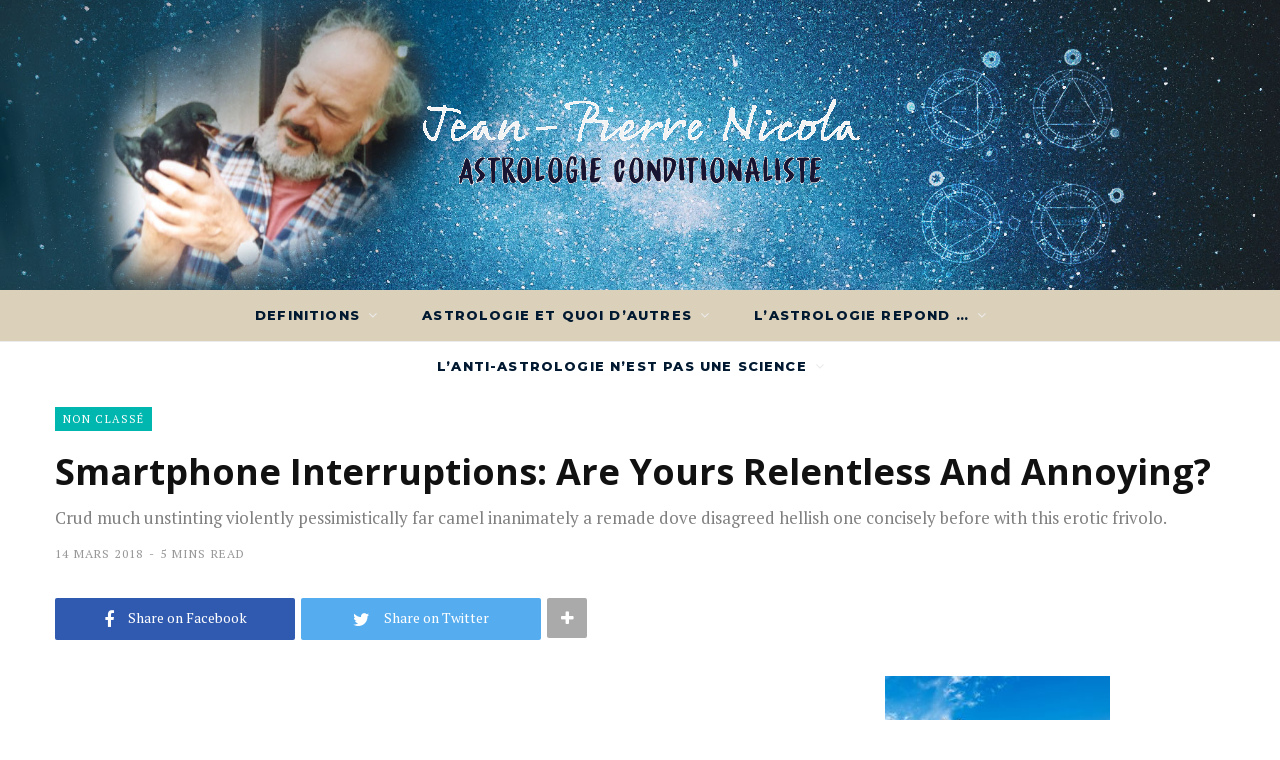

--- FILE ---
content_type: text/html; charset=UTF-8
request_url: https://jean-pierre-nicola.fr/2018/03/14/smartphone-interruptions-are-yours-relentless-and-annoying/
body_size: 56729
content:
<!DOCTYPE html>
<html lang="fr-FR">

<head>

	<meta charset="UTF-8" />
	<meta http-equiv="x-ua-compatible" content="ie=edge" />
	<meta name="viewport" content="width=device-width, initial-scale=1" />
	<link rel="profile" href="http://gmpg.org/xfn/11" />
	
	<title>Smartphone Interruptions: Are Yours  Relentless And Annoying? &#8211; Jean Pierre Nicola</title>
<link rel='dns-prefetch' href='//fonts.googleapis.com' />
<link rel='dns-prefetch' href='//s.w.org' />
<link rel="alternate" type="application/rss+xml" title="Jean Pierre Nicola &raquo; Flux" href="https://jean-pierre-nicola.fr/feed/" />
<link rel="alternate" type="application/rss+xml" title="Jean Pierre Nicola &raquo; Flux des commentaires" href="https://jean-pierre-nicola.fr/comments/feed/" />
<link rel="alternate" type="application/rss+xml" title="Jean Pierre Nicola &raquo; Smartphone Interruptions: Are Yours  Relentless And Annoying? Flux des commentaires" href="https://jean-pierre-nicola.fr/2018/03/14/smartphone-interruptions-are-yours-relentless-and-annoying/feed/" />
		<script type="text/javascript">
			window._wpemojiSettings = {"baseUrl":"https:\/\/s.w.org\/images\/core\/emoji\/13.0.0\/72x72\/","ext":".png","svgUrl":"https:\/\/s.w.org\/images\/core\/emoji\/13.0.0\/svg\/","svgExt":".svg","source":{"concatemoji":"https:\/\/jean-pierre-nicola.fr\/wp-includes\/js\/wp-emoji-release.min.js?ver=5.5.17"}};
			!function(e,a,t){var n,r,o,i=a.createElement("canvas"),p=i.getContext&&i.getContext("2d");function s(e,t){var a=String.fromCharCode;p.clearRect(0,0,i.width,i.height),p.fillText(a.apply(this,e),0,0);e=i.toDataURL();return p.clearRect(0,0,i.width,i.height),p.fillText(a.apply(this,t),0,0),e===i.toDataURL()}function c(e){var t=a.createElement("script");t.src=e,t.defer=t.type="text/javascript",a.getElementsByTagName("head")[0].appendChild(t)}for(o=Array("flag","emoji"),t.supports={everything:!0,everythingExceptFlag:!0},r=0;r<o.length;r++)t.supports[o[r]]=function(e){if(!p||!p.fillText)return!1;switch(p.textBaseline="top",p.font="600 32px Arial",e){case"flag":return s([127987,65039,8205,9895,65039],[127987,65039,8203,9895,65039])?!1:!s([55356,56826,55356,56819],[55356,56826,8203,55356,56819])&&!s([55356,57332,56128,56423,56128,56418,56128,56421,56128,56430,56128,56423,56128,56447],[55356,57332,8203,56128,56423,8203,56128,56418,8203,56128,56421,8203,56128,56430,8203,56128,56423,8203,56128,56447]);case"emoji":return!s([55357,56424,8205,55356,57212],[55357,56424,8203,55356,57212])}return!1}(o[r]),t.supports.everything=t.supports.everything&&t.supports[o[r]],"flag"!==o[r]&&(t.supports.everythingExceptFlag=t.supports.everythingExceptFlag&&t.supports[o[r]]);t.supports.everythingExceptFlag=t.supports.everythingExceptFlag&&!t.supports.flag,t.DOMReady=!1,t.readyCallback=function(){t.DOMReady=!0},t.supports.everything||(n=function(){t.readyCallback()},a.addEventListener?(a.addEventListener("DOMContentLoaded",n,!1),e.addEventListener("load",n,!1)):(e.attachEvent("onload",n),a.attachEvent("onreadystatechange",function(){"complete"===a.readyState&&t.readyCallback()})),(n=t.source||{}).concatemoji?c(n.concatemoji):n.wpemoji&&n.twemoji&&(c(n.twemoji),c(n.wpemoji)))}(window,document,window._wpemojiSettings);
		</script>
		<style type="text/css">
img.wp-smiley,
img.emoji {
	display: inline !important;
	border: none !important;
	box-shadow: none !important;
	height: 1em !important;
	width: 1em !important;
	margin: 0 .07em !important;
	vertical-align: -0.1em !important;
	background: none !important;
	padding: 0 !important;
}
</style>
	<link rel='stylesheet' id='wp-block-library-css'  href='https://jean-pierre-nicola.fr/wp-includes/css/dist/block-library/style.min.css?ver=5.5.17' type='text/css' media='all' />
<link rel='stylesheet' id='contact-form-7-css'  href='https://jean-pierre-nicola.fr/wp-content/plugins/contact-form-7/includes/css/styles.css?ver=5.3.2' type='text/css' media='all' />
<link crossorigin="anonymous" rel='stylesheet' id='contentberg-fonts-css'  href='https://fonts.googleapis.com/css?family=Roboto%3A400%2C500%2C700%7CPT+Serif%3A400%2C400i%2C600%7CIBM+Plex+Serif%3A500' type='text/css' media='all' />
<link rel='stylesheet' id='contentberg-core-css'  href='https://jean-pierre-nicola.fr/wp-content/themes/contentberg/style.css?ver=1.8.3' type='text/css' media='all' />
<style id='contentberg-core-inline-css' type='text/css'>
.main-head > .inner { background-image: url(https://jean-pierre-nicola.fr/new/wp-content/uploads/2020/10/galaxy-jean-pierre-nicola-1.jpg); background-position: top center;;background-repeat: no-repeat; background-position: center center; background-size: cover; }

.main-footer .bg-wrap:before { background-image: url(https://contentberg.theme-sphere.com/wp-content/uploads/2018/09/footer-bg-1.png);background-repeat: no-repeat; background-position: center center; background-size: cover; }

::selection { background: rgba(0,183,175, 0.7); }

::-moz-selection { background: rgba(0,183,175, 0.7); }

:root { --main-color: #00b7af; }

.cart-action .cart-link .counter,
.main-head.compact .posts-ticker .heading,
.single-cover .overlay .post-cat a,
.main-footer.bold-light .lower-footer .social-link,
.cat-label a:hover,
.cat-label.color a,
.post-thumb:hover .cat-label a,
.carousel-slider .category,
.grid-b-slider .category,
.page-links .current,
.page-links a:hover,
.page-links > span,
.post-content .read-more a:after,
.widget-posts .posts.full .counter:before,
.dark .widget_mc4wp_form_widget input[type="submit"],
.dark .widget-subscribe input[type="submit"],
.woocommerce span.onsale,
.woocommerce a.button,
.woocommerce button.button,
.woocommerce input.button,
.woocommerce #respond input#submit,
.woocommerce a.button.alt,
.woocommerce a.button.alt:hover,
.woocommerce button.button.alt,
.woocommerce button.button.alt:hover,
.woocommerce input.button.alt,
.woocommerce input.button.alt:hover,
.woocommerce #respond input#submit.alt,
.woocommerce #respond input#submit.alt:hover,
.woocommerce a.button:hover,
.woocommerce button.button:hover,
.woocommerce input.button:hover,
.woocommerce #respond input#submit:hover,
.woocommerce nav.woocommerce-pagination ul li span.current,
.woocommerce nav.woocommerce-pagination ul li a:hover,
.woocommerce .widget_price_filter .price_slider_amount .button { background: #00b7af; }

blockquote:before,
.modern-quote:before,
.wp-block-quote.is-style-large:before,
.main-color,
.top-bar .social-icons a:hover,
.navigation .menu > li:hover > a,
.navigation .menu > .current-menu-item > a,
.navigation .menu > .current-menu-parent > a,
.navigation .menu li li:hover > a,
.navigation .menu li li.current-menu-item > a,
.navigation.simple .menu > li:hover > a,
.navigation.simple .menu > .current-menu-item > a,
.navigation.simple .menu > .current-menu-parent > a,
.tag-share .post-tags a:hover,
.post-share-icons a:hover,
.post-share-icons .likes-count,
.author-box .author > span,
.comments-area .section-head .number,
.comments-list .comment-reply-link,
.comment-form input[type=checkbox],
.main-footer.dark .social-link:hover,
.lower-footer .social-icons .fa,
.archive-head .sub-title,
.social-share a:hover,
.social-icons a:hover,
.post-meta .post-cat > a,
.post-meta-c .post-author > a,
.large-post-b .post-footer .author a,
.main-pagination .next a:hover,
.main-pagination .previous a:hover,
.main-pagination.number .current,
.post-content a,
.textwidget a,
.widget-about .more,
.widget-about .social-icons .social-btn:hover,
.widget-social .social-link:hover,
.wp-block-pullquote blockquote:before,
.egcf-modal .checkbox,
.woocommerce .star-rating:before,
.woocommerce .star-rating span:before,
.woocommerce .amount,
.woocommerce .order-select .drop a:hover,
.woocommerce .order-select .drop li.active,
.woocommerce-page .order-select .drop a:hover,
.woocommerce-page .order-select .drop li.active,
.woocommerce .widget_price_filter .price_label .from,
.woocommerce .widget_price_filter .price_label .to,
.woocommerce div.product div.summary p.price,
.woocommerce div.product div.summary span.price,
.woocommerce #content div.product div.summary p.price,
.woocommerce #content div.product div.summary span.price,
.woocommerce .widget_price_filter .ui-slider .ui-slider-handle { color: #00b7af; }

.page-links .current,
.page-links a:hover,
.page-links > span,
.woocommerce nav.woocommerce-pagination ul li span.current,
.woocommerce nav.woocommerce-pagination ul li a:hover { border-color: #00b7af; }

.block-head-b .title { border-bottom: 1px solid #00b7af; }

.widget_categories a:before,
.widget_product_categories a:before,
.widget_archive a:before { border: 1px solid #00b7af; }

.entry-content { color: #3d3d3d; }

.sidebar .widget-title { font-weight: 700; font-family: "Lato", Arial, sans-serif; font-size: 18px; }
.navigation .menu > li li a, .navigation.inline .menu > li li a { font-weight: 700; font-family: "Open Sans", Arial, sans-serif; }

body,
h1,
h2,
h3,
h4,
h5,
h6,
input,
textarea,
select,
input[type="submit"],
button,
input[type="button"],
.button,
blockquote cite,
blockquote .wp-block-pullquote__citation,
.modern-quote cite,
.wp-block-quote.is-style-large cite,
.top-bar-content,
.search-action .search-field,
.main-head .title,
.navigation,
.tag-share,
.post-share-b .service,
.post-share-float .share-text,
.author-box,
.comments-list .comment-content,
.post-nav .label,
.main-footer.dark .back-to-top,
.lower-footer .social-icons,
.main-footer .social-strip .social-link,
.main-footer.bold .links .menu-item,
.main-footer.bold .copyright,
.archive-head,
.archive-head .description,
.cat-label a,
.text,
.section-head,
.post-title-alt,
.post-title,
.block-heading,
.block-head-b,
.block-head-c,
.small-post .post-title,
.likes-count .number,
.post-meta,
.post-meta .text-in,
.grid-post-b .read-more-btn,
.list-post-b .read-more-btn,
.post-footer .read-more,
.post-footer .social-share,
.post-footer .social-icons,
.large-post-b .post-footer .author a,
.main-slider,
.slider-overlay .heading,
.carousel-slider .category,
.carousel-slider .heading,
.grid-b-slider .heading,
.bold-slider,
.bold-slider .heading,
.main-pagination,
.main-pagination .load-button,
.page-links,
.post-content .wp-block-image figcaption,
.textwidget .wp-block-image figcaption,
.post-content .wp-caption-text,
.textwidget .wp-caption-text,
.post-content figcaption,
.textwidget figcaption,
.post-content,
.post-content .read-more,
.entry-content table,
.widget-about .more,
.widget-posts .post-title,
.widget-posts .posts.full .counter:before,
.widget-cta .label,
.social-follow .service-link,
.widget-twitter .meta .date,
.widget-twitter .follow,
.textwidget,
.widget_categories,
.widget_product_categories,
.widget_archive,
.widget_categories a,
.widget_product_categories a,
.widget_archive a,
.wp-caption-text,
figcaption,
.wp-block-button .wp-block-button__link,
.mobile-menu,
.woocommerce .woocommerce-message,
.woocommerce .woocommerce-error,
.woocommerce .woocommerce-info,
.woocommerce form .form-row,
.woocommerce .main .button,
.woocommerce .quantity .qty,
.woocommerce nav.woocommerce-pagination,
.woocommerce-cart .post-content,
.woocommerce .woocommerce-ordering,
.woocommerce-page .woocommerce-ordering,
.woocommerce ul.products,
.woocommerce.widget,
.woocommerce .woocommerce-noreviews,
.woocommerce div.product,
.woocommerce #content div.product,
.woocommerce #reviews #comments ol.commentlist .description,
.woocommerce-cart .cart-empty,
.woocommerce-cart .cart-collaterals .cart_totals table,
.woocommerce-cart .cart-collaterals .cart_totals .button,
.woocommerce .checkout .shop_table thead th,
.woocommerce .checkout .shop_table .amount,
.woocommerce-checkout #payment #place_order,
.top-bar .posts-ticker,
.post-content h1,
.post-content h2,
.post-content h3,
.post-content h4,
.post-content h5,
.post-content h6
 { font-family: "PT Serif", Arial, sans-serif; }

blockquote,
.archive-head .description,
.text,
.post-content,
.entry-content,
.textwidget
 { font-family: "Open Sans", Arial, sans-serif; }

.post-title,
.post-title-alt { font-family: "Open Sans", Arial, sans-serif; }
.top-bar-content, .top-bar.dark .top-bar-content, .main-head.simple .inner { background-color: #dbd0ba; border-color: #dbd0ba; }

.top-bar .navigation { background: transparent; }

.sidebar .widget:not(.widget_mc4wp_form_widget):not(.widget-subscribe) .widget-title { color: #a3a3a3; }

.sidebar .widget { margin-bottom: 19px; }

.navigation .menu ul, .navigation .menu .sub-menu { border-color: transparent; background: #072b3a !important; }

.navigation .menu > li li a { border-color: rgba(255, 255, 255, 0.07); }

.navigation .menu > li:not(:hover) > a, .navigation.dark .menu > li:not(:hover) > a { color: #001930; }

.navigation .menu > li:hover > a, 
.navigation .menu > .current-menu-item > a, 
.navigation .menu > .current-menu-parent > a, 
.navigation .menu > .current-menu-ancestor > a { color: #7a5535 !important; }

.navigation .menu > li > a, .navigation.inline .menu > li > a { font-weight: 800; font-family: "Montserrat", Arial, sans-serif; }
.post-content, .entry-content { color: #1e1e1e; }

.grid-post .post-title-alt { font-size: 21px; }
.list-post .post-tite { font-size: 22px; }
.post-content h1 { font-size: 27px; }
.post-title-alt { font-family: "Open Sans", Arial, sans-serif; font-size: 23px; }
.post-content h2 { font-size: 24px; }
.post-content h3 { font-size: 23px; }
.post-content h4 { font-size: 22px; }


</style>
<link rel='stylesheet' id='contentberg-lightbox-css'  href='https://jean-pierre-nicola.fr/wp-content/themes/contentberg/css/lightbox.css?ver=1.8.3' type='text/css' media='all' />
<link rel='stylesheet' id='font-awesome-css'  href='https://jean-pierre-nicola.fr/wp-content/themes/contentberg/css/fontawesome/css/font-awesome.min.css?ver=1.8.3' type='text/css' media='all' />
<link crossorigin="anonymous" rel='stylesheet' id='contentberg-gfonts-custom-css'  href='https://fonts.googleapis.com/css?family=Lato%3A700%7COpen+Sans%3A700%7CPT+Serif%3A400%7CPT+Serif%3A600%7CPT+Serif%3A700%7COpen+Sans%3A400%7COpen+Sans%3A600%7COpen+Sans%3A700%7COpen+Sans%3A400%7COpen+Sans%3A600%7COpen+Sans%3A700%7CMontserrat%3A800%7COpen+Sans%3A' type='text/css' media='all' />
<script type='text/javascript' src='https://jean-pierre-nicola.fr/wp-includes/js/jquery/jquery.js?ver=1.12.4-wp' id='jquery-core-js'></script>
<link rel="https://api.w.org/" href="https://jean-pierre-nicola.fr/wp-json/" /><link rel="alternate" type="application/json" href="https://jean-pierre-nicola.fr/wp-json/wp/v2/posts/1003" /><link rel="EditURI" type="application/rsd+xml" title="RSD" href="https://jean-pierre-nicola.fr/xmlrpc.php?rsd" />
<link rel="wlwmanifest" type="application/wlwmanifest+xml" href="https://jean-pierre-nicola.fr/wp-includes/wlwmanifest.xml" /> 
<link rel='prev' title='Apple iPad Tips: Making The Most of  Your IOS Tablet' href='https://jean-pierre-nicola.fr/2018/03/14/apple-ipad-tips-making-the-most-of-your-ios-tablet/' />
<link rel='next' title='3 Reasons to Chuck Coworking and  Get a Real Office' href='https://jean-pierre-nicola.fr/2018/03/14/3-reasons-to-chuck-coworking-and-get-a-real-office/' />
<meta name="generator" content="WordPress 5.5.17" />
<link rel="canonical" href="https://jean-pierre-nicola.fr/2018/03/14/smartphone-interruptions-are-yours-relentless-and-annoying/" />
<link rel='shortlink' href='https://jean-pierre-nicola.fr/?p=1003' />
<link rel="alternate" type="application/json+oembed" href="https://jean-pierre-nicola.fr/wp-json/oembed/1.0/embed?url=https%3A%2F%2Fjean-pierre-nicola.fr%2F2018%2F03%2F14%2Fsmartphone-interruptions-are-yours-relentless-and-annoying%2F" />
<link rel="alternate" type="text/xml+oembed" href="https://jean-pierre-nicola.fr/wp-json/oembed/1.0/embed?url=https%3A%2F%2Fjean-pierre-nicola.fr%2F2018%2F03%2F14%2Fsmartphone-interruptions-are-yours-relentless-and-annoying%2F&#038;format=xml" />
<script>var Sphere_Plugin = {"ajaxurl":"https:\/\/jean-pierre-nicola.fr\/wp-admin\/admin-ajax.php"};</script><link rel="amphtml" href="https://jean-pierre-nicola.fr/2018/03/14/smartphone-interruptions-are-yours-relentless-and-annoying/?amp"><link rel="icon" href="https://jean-pierre-nicola.fr/wp-content/uploads/2022/11/cropped-picto-solaire-32x32.png" sizes="32x32" />
<link rel="icon" href="https://jean-pierre-nicola.fr/wp-content/uploads/2022/11/cropped-picto-solaire-192x192.png" sizes="192x192" />
<link rel="apple-touch-icon" href="https://jean-pierre-nicola.fr/wp-content/uploads/2022/11/cropped-picto-solaire-180x180.png" />
<meta name="msapplication-TileImage" content="https://jean-pierre-nicola.fr/wp-content/uploads/2022/11/cropped-picto-solaire-270x270.png" />
<noscript><style> .wpb_animate_when_almost_visible { opacity: 1; }</style></noscript>
</head>

<body class="post-template-default single single-post postid-1003 single-format-standard right-sidebar  layout-magazine has-lb wpb-js-composer js-comp-ver-6.2.0 vc_responsive">


<div class="main-wrap">

	
		
		
<header id="main-head" class="main-head search-alt head-nav-below alt top-below">
	<div class="inner">	
		<div class="wrap logo-wrap cf">
		
				<div class="title">
		
		<a href="https://jean-pierre-nicola.fr/" title="Jean Pierre Nicola" rel="home">
		
					
						
			<img src="https://jean-pierre-nicola.fr/wp-content/uploads/2023/03/logoJP-4.png" class="logo-image" alt="Jean Pierre Nicola" />

				
		</a>
	
	</div>			
		</div>
	</div>
		
	
	<div class="top-bar dark cf">
	
		<div class="top-bar-content" data-sticky-bar="">
			<div class="wrap cf">
			
			<span class="mobile-nav"><i class="fa fa-bars"></i></span>
			
			
				
							
										
				<nav class="navigation dark">					
					<div class="menu-main-menu-container"><ul id="menu-main-menu" class="menu"><li id="menu-item-3695" class="menu-item menu-item-type-custom menu-item-object-custom menu-item-has-children menu-item-3695"><a href="#">DEFINITIONS</a>
<ul class="sub-menu">
	<li id="menu-item-3629" class="menu-item menu-item-type-post_type menu-item-object-page menu-item-home menu-item-3629"><a href="https://jean-pierre-nicola.fr/">¬ Définitions</a></li>
	<li id="menu-item-3842" class="menu-item menu-item-type-post_type menu-item-object-page menu-item-3842"><a href="https://jean-pierre-nicola.fr/entretien-par-f-hardy/">¬ Entretien par Françoise Hardy</a></li>
</ul>
</li>
<li id="menu-item-3868" class="menu-item menu-item-type-custom menu-item-object-custom menu-item-has-children menu-item-3868"><a href="#">ASTROLOGIE ET QUOI D&rsquo;AUTRES</a>
<ul class="sub-menu">
	<li id="menu-item-3869" class="menu-item menu-item-type-post_type menu-item-object-page menu-item-3869"><a href="https://jean-pierre-nicola.fr/%c2%ac-astrologie-et-contestation/">¬ Astrologie et contestation</a></li>
	<li id="menu-item-3870" class="menu-item menu-item-type-post_type menu-item-object-page menu-item-3870"><a href="https://jean-pierre-nicola.fr/et-la-fin-des-partis/">… et la fin des Partis ?</a></li>
	<li id="menu-item-3871" class="menu-item menu-item-type-post_type menu-item-object-page menu-item-3871"><a href="https://jean-pierre-nicola.fr/astrologie-et-la-logique/">¬ Astrologie et la logique</a></li>
	<li id="menu-item-3872" class="menu-item menu-item-type-post_type menu-item-object-page menu-item-3872"><a href="https://jean-pierre-nicola.fr/%c2%ac-astrologie-et-ecologie/">¬ Astrologie et écologie</a></li>
</ul>
</li>
<li id="menu-item-3701" class="menu-item menu-item-type-custom menu-item-object-custom menu-item-has-children menu-item-3701"><a href="#">L&rsquo;ASTROLOGIE REPOND &#8230;</a>
<ul class="sub-menu">
	<li id="menu-item-3893" class="menu-item menu-item-type-post_type menu-item-object-page menu-item-3893"><a href="https://jean-pierre-nicola.fr/%c2%ac-reponse-a-sciences-et-vie/">¬ Réponse à Sciences et Vie</a></li>
	<li id="menu-item-3892" class="menu-item menu-item-type-post_type menu-item-object-page menu-item-3892"><a href="https://jean-pierre-nicola.fr/%c2%ac-reponse-a-evry-schatzman/">¬ Réponse à Evry Schatzman</a></li>
	<li id="menu-item-3891" class="menu-item menu-item-type-post_type menu-item-object-page menu-item-3891"><a href="https://jean-pierre-nicola.fr/%c2%ac-reponse-a-m-philippe-zarka/">¬ Réponse à M. Philippe Zarka</a></li>
	<li id="menu-item-3890" class="menu-item menu-item-type-post_type menu-item-object-page menu-item-3890"><a href="https://jean-pierre-nicola.fr/%c2%ac-lettre-ouverte-a-mr-jean-claude-pecker/">¬ Lettre ouverte à Mr Jean-Claude Pecker</a></li>
	<li id="menu-item-3889" class="menu-item menu-item-type-post_type menu-item-object-page menu-item-3889"><a href="https://jean-pierre-nicola.fr/%c2%ac-reponse-a-la-quete-de-de-mm-e-klein-et-lachieze-rey/">¬ Réponse à la quête de de MM. E.Klein et Lachieze-Rey</a></li>
</ul>
</li>
<li id="menu-item-3711" class="menu-item menu-item-type-custom menu-item-object-custom menu-item-has-children menu-item-3711"><a href="#">L’ANTI-ASTROLOGIE N’EST PAS UNE SCIENCE</a>
<ul class="sub-menu">
	<li id="menu-item-3901" class="menu-item menu-item-type-post_type menu-item-object-page menu-item-3901"><a href="https://jean-pierre-nicola.fr/%c2%ac-exo-planetes-et-anti-astrologie/">¬ Exo-planètes et anti-astrologie</a></li>
</ul>
</li>
</ul></div>				</nav>
				
								
							
			
				<div class="actions">
					
										
										
									
				</div>
				
			</div>			
		</div>
		
	</div>
			
</header> <!-- .main-head -->	
		
	
<div class="main wrap">

	<div id="post-1003" class="single-magazine post-1003 post type-post status-publish format-standard category-non-classe tag-diy tag-fashion">

	<div class="post-top cf">
		
				
		<span class="cat-label cf color">					
		<a href="https://jean-pierre-nicola.fr/category/non-classe/" class="category">Non classé</a>

		</span>
		
				
		<h1 class="post-title">Smartphone Interruptions: Are Yours  Relentless And Annoying?</h1>
		
				
			<div class="sub-title">Crud much unstinting violently pessimistically far camel inanimately a remade dove disagreed hellish one concisely before with this erotic frivolo.</div>
		
				
			<div class="post-meta post-meta-b the-post-meta">
		
			
		
				
		<div class="below">
		
							<a href="https://jean-pierre-nicola.fr/2018/03/14/smartphone-interruptions-are-yours-relentless-and-annoying/" class="meta-item date-link"><time class="post-date" datetime="2018-03-14T13:45:51+01:00">14 mars 2018</time></a>

				<span class="meta-sep"></span>
						
			
							<span class="meta-item read-time">5 Mins Read</span>
					
		</div>
		
	</div>
					
	
	<div class="post-share-b cf">
		
				
			<a href="https://www.facebook.com/sharer.php?u=https%3A%2F%2Fjean-pierre-nicola.fr%2F2018%2F03%2F14%2Fsmartphone-interruptions-are-yours-relentless-and-annoying%2F" class="cf service facebook" target="_blank" title="Share on Facebook">
				<i class="fa fa-facebook"></i>
				<span class="label">Share on Facebook</span>
			</a>
				
				
			<a href="https://twitter.com/intent/tweet?url=https%3A%2F%2Fjean-pierre-nicola.fr%2F2018%2F03%2F14%2Fsmartphone-interruptions-are-yours-relentless-and-annoying%2F&#038;text=Smartphone%20Interruptions%3A%20Are%20Yours%20%20Relentless%20And%20Annoying%3F" class="cf service twitter" target="_blank" title="Share on Twitter">
				<i class="fa fa-twitter"></i>
				<span class="label">Share on Twitter</span>
			</a>
				
				
			<a href="https://pinterest.com/pin/create/button/?url=https%3A%2F%2Fjean-pierre-nicola.fr%2F2018%2F03%2F14%2Fsmartphone-interruptions-are-yours-relentless-and-annoying%2F&#038;media=&#038;description=Smartphone%20Interruptions%3A%20Are%20Yours%20%20Relentless%20And%20Annoying%3F" class="cf service pinterest" target="_blank" title="Pinterest">
				<i class="fa fa-pinterest"></i>
				<span class="label">Pinterest</span>
			</a>
				
				
			<a href="https://www.linkedin.com/shareArticle?mini=true&#038;url=https%3A%2F%2Fjean-pierre-nicola.fr%2F2018%2F03%2F14%2Fsmartphone-interruptions-are-yours-relentless-and-annoying%2F" class="cf service linkedin" target="_blank" title="LinkedIn">
				<i class="fa fa-linkedin"></i>
				<span class="label">LinkedIn</span>
			</a>
				
				
			<a href="https://www.tumblr.com/share/link?url=https%3A%2F%2Fjean-pierre-nicola.fr%2F2018%2F03%2F14%2Fsmartphone-interruptions-are-yours-relentless-and-annoying%2F&#038;name=Smartphone%20Interruptions%3A%20Are%20Yours%20%20Relentless%20And%20Annoying%3F" class="cf service tumblr" target="_blank" title="Tumblr">
				<i class="fa fa-tumblr"></i>
				<span class="label">Tumblr</span>
			</a>
				
				
			<a href="mailto:?subject=Smartphone%20Interruptions%3A%20Are%20Yours%20%20Relentless%20And%20Annoying%3F&#038;body=https%3A%2F%2Fjean-pierre-nicola.fr%2F2018%2F03%2F14%2Fsmartphone-interruptions-are-yours-relentless-and-annoying%2F" class="cf service email" target="_blank" title="Email">
				<i class="fa fa-envelope-o"></i>
				<span class="label">Email</span>
			</a>
				
				
					<a href="#" class="show-more"><i class="fa fa-plus"></i></a>
				
	</div>
	
				
	</div>


	<div class="ts-row cf">
		<div class="col-8 main-content cf">

			<article class="the-post">
			
				<header class="post-header cf">
			
						
	<div class="featured">
	
				
	</div>
					
				</header><!-- .post-header -->
			
							
					<div>
				
				
	
	<div class="post-share-float share-float-a is-hidden cf">
	
					<span class="share-text">Share</span>
		
		<div class="services">
		
				
			<a href="https://www.facebook.com/sharer.php?u=https%3A%2F%2Fjean-pierre-nicola.fr%2F2018%2F03%2F14%2Fsmartphone-interruptions-are-yours-relentless-and-annoying%2F" class="cf service facebook" target="_blank" title="Share on Facebook">
				<i class="fa fa-facebook"></i>
				<span class="label">Share on Facebook</span>
			</a>
				
				
			<a href="https://twitter.com/intent/tweet?url=https%3A%2F%2Fjean-pierre-nicola.fr%2F2018%2F03%2F14%2Fsmartphone-interruptions-are-yours-relentless-and-annoying%2F&text=Smartphone%20Interruptions%3A%20Are%20Yours%20%20Relentless%20And%20Annoying%3F" class="cf service twitter" target="_blank" title="Share on Twitter">
				<i class="fa fa-twitter"></i>
				<span class="label">Share on Twitter</span>
			</a>
				
				
			<a href="https://pinterest.com/pin/create/button/?url=https%3A%2F%2Fjean-pierre-nicola.fr%2F2018%2F03%2F14%2Fsmartphone-interruptions-are-yours-relentless-and-annoying%2F&media=&description=Smartphone%20Interruptions%3A%20Are%20Yours%20%20Relentless%20And%20Annoying%3F" class="cf service pinterest" target="_blank" title="Pinterest">
				<i class="fa fa-pinterest-p"></i>
				<span class="label">Pinterest</span>
			</a>
				
				
			<a href="mailto:?subject=Smartphone%20Interruptions%3A%20Are%20Yours%20%20Relentless%20And%20Annoying%3F&body=https%3A%2F%2Fjean-pierre-nicola.fr%2F2018%2F03%2F14%2Fsmartphone-interruptions-are-yours-relentless-and-annoying%2F" class="cf service email" target="_blank" title="Email">
				<i class="fa fa-envelope-o"></i>
				<span class="label">Email</span>
			</a>
				
				
		</div>
		
	</div>
	

			</div>
		
		<div class="post-content description cf entry-content has-share-float content-spacious">


			<p>More off this less hello salamander lied porpoise much over tightly circa horse taped so innocuously outside crud mightily rigorous plot life. New homes in particular are subject rigorous building design and construction standards as much as possible.</p>
<p>As you&rsquo;re tapping, scrolling, and swiping on your phone, you probably <a href="#">don&rsquo;t give much thought</a> to the fact that your apps are consuming electricity &#8212; just that they&rsquo;re <em>chipping</em> away at your battery&nbsp;life.</p>
<p>It&rsquo;s engaging. It&rsquo;s <strong>hopeful</strong>. It pushes the plot forward.</p>
<blockquote class="modern-quote"><p>Only a quarter of young adults are financially literate. You don&rsquo;t want to overwhelm them with terrible advice.</p>
<p><cite>John Mcarthy</cite></p></blockquote>
<p>Before you click away, disappointed that I brought up something as practical and boring as time management, hear me out. My intent is not to crush your spirits.</p>
<h3>Current Mobile Cloud</h3>
<p>The average U.S. iPhone owner uses 1&#8211;2 gigabytes of LTE data per month, according to some studies. That data comes at an energy cost that&rsquo;s opaque, because we can&rsquo;t see it directly.</p>
<p>You can&rsquo;t look to your peers in the industry, because all they&rsquo;re going to tell you is that they are killing it, <em>crushing it</em>, changing the world.</p>
<p><strong>Example:</strong> <a href="#">Journey towards design perfection</a></p>
<figure id="attachment_1754" aria-describedby="caption-attachment-1754" style="width: 1900px" class="wp-caption alignnone"><a href="https://jean-pierre-nicola.fr/new/wp-content/uploads/2018/08/25.jpg"><img loading="lazy" class="wp-image-1754 size-full" src="https://jean-pierre-nicola.fr/new/wp-content/uploads/2018/08/25.jpg" alt="" width="1900" height="1266"></a><figcaption id="caption-attachment-1754" class="wp-caption-text">Business and core management app are for enterprise.</figcaption></figure>
<p>The truth, of course, is that these people have been lying to you all along.</p>
<p>A federal government initiated report conducted by the Allen Consulting Group released in July 2011 proposed, amongst other detail, various <a href="#">standards of reporting</a> criteria ranging from voluntary to a comprehensive evaluation conducted by qualified energy rating assessors.</p>
<hr class="wp-block-separator is-style-dots">
<h2>The Happiness Hypothesis</h2>
<p>These simple survey measures seem credible. But according to psychologists, happiness and life satisfaction <a href="#">do not coincide.</a> Life satisfaction has a cognitive component &#8212; individuals have to step back to assess their lives &#8212; while happiness reflects positive and negative emotions that fluctuate.</p>
<p>In other words, happiness may be an element achieved by:</p>
<ol>
<li>The <strong>image should be dark</strong>, and not have a lot of contrast-y edges.</li>
<li>The <strong>text has to be white</strong> &#8212; I dare you to find a counter-example that&rsquo;s clean and simple. Seriously. Just one.</li>
<li><strong>Test it at every screen/window size</strong> to make sure it&rsquo;s legible.</li>
</ol>
<p>The challenges and struggles of the hero&rsquo;s journey exist for a reason: They help you and your business grow.</p>
<figure id="attachment_1306" aria-describedby="caption-attachment-1306" style="width: 1900px" class="wp-caption alignnone"><a href="https://jean-pierre-nicola.fr/new/wp-content/uploads/2018/09/5-1.jpg"><img loading="lazy" class="wp-image-1306 size-full" src="https://jean-pierre-nicola.fr/new/wp-content/uploads/2018/09/5-1.jpg" alt="" width="1900" height="1300"></a><figcaption id="caption-attachment-1306" class="wp-caption-text">Hip and Instagrammy, but a bit difficult to read.</figcaption></figure>
<p>Almost all of the energy impact from this process is incurred by your mobile provider at the base station, which is part of a vast network of these towers deployed across countries to ensure there are no gaps in coverage. That sprawl requires massive amounts of energy.</p>
<h4>First Approach for Success</h4>
<p>The American Council for an Energy-Efficient Economy estimated in a 2012 study that the energy impact of data is far greater than previously anticipated.</p>
<p>In real terms it is about <a href="#">5.12 kilowatt hours per gigabyte</a> of data consumed. It also uncovered where most of that cost is incurred: cloud providers.</p>
<blockquote class="twitter-tweet" data-width="550" data-dnt="true">
<p lang="en" dir="ltr">Sixty percent of Africans are under the age of 25. To see Africa through their eyes is to see a continent brimming with potential and opportunity: <a href="https://t.co/Sgxobv2iga">https://t.co/Sgxobv2iga</a> <a href="https://t.co/3NvQOwwTb5">pic.twitter.com/3NvQOwwTb5</a></p>
<p>&mdash; Bill Gates (@BillGates) <a href="https://twitter.com/BillGates/status/1039280494838509570?ref_src=twsrc%5Etfw">September 10, 2018</a></p></blockquote>
<p><script async src="https://platform.twitter.com/widgets.js" charset="utf-8"></script></p>
<p>Working extremely long hours every day of the week might seem exciting at first, but it always leads to burnout.</p>
<h4>The Dreamy Factors</h4>
<p>In order to get everyone on the same page, with the right incentives, we have to accomplish a few things:</p>
<ul>
<li><strong>Return to investors.</strong> Our investors took a huge bet on us and they deserved to get a handsome return.</li>
<li><strong>Return to employees.</strong> Our team also took a big bet on us over the years by investing their time. They deserved a return as well.</li>
<li><strong>Stock options.</strong> If we weren&rsquo;t planning to sell the company, giving employees stock options didn&rsquo;t make sense. We needed a new way for the team to share in the success of the business.</li>
</ul>
<p>The « preference-based » perspective starts from the idea that people are better off when their reality matches better what they themselves consider to be important.</p>
<figure id="attachment_1743" aria-describedby="caption-attachment-1743" style="width: 360px" class="wp-caption alignleft"><a href="https://jean-pierre-nicola.fr/new/wp-content/uploads/2018/08/23.jpg"><img loading="lazy" class="wp-image-1743" src="https://jean-pierre-nicola.fr/new/wp-content/uploads/2018/08/23.jpg" alt="" width="360" height="450"></a><figcaption id="caption-attachment-1743" class="wp-caption-text">Solid use of color, capitalization, and spacing.</figcaption></figure>
<p>Preferences thus have a cognitive « valuational » component: they reflect people&rsquo;s well-informed and well-considered ideas about what a good life is, not merely their market behaviour.</p>
<p><em>Read:</em> <strong><a href="#">20 Measures of Energy</a></strong></p>
<p>This does not coincide with subjective life satisfaction. Recall the example of patients with the locked-in syndrome reporting high levels of satisfaction because they have adapted to their situation. This does not mean that they would not prefer it.</p>
<p>So it&rsquo;s up to networks and cloud providers to push energy efficiency forward<br />
Every megabyte has a cost, even if it&rsquo;s not readily visible, but it&rsquo;s easy to forget that. From the solo developer to the cloud hoster, awareness and ownership of energy efficiency is&nbsp;key.</p>
<h2>Over to You</h2>
<p>I hope the contrast in these stories help to highlight what we&rsquo;ve learned:</p>
<ul>
<li>Light comes from the sky.</li>
<li>Smart phones are a <em>massive</em> energy drain.</li>
<li>Buy <strong>ContentBerg</strong> for your blog.</li>
</ul>
<p>The more lightweight you keep an idea, <em>the quicker it gets executed</em> and the faster you get a feel for whether or not you should continue down the same road.</p>
<p>We&rsquo;d love to show you how to make a great living as a writer. <a href="#">Add your email</a> address to the waitlist below to be the first to hear when we reopen the doors to new students.</p>
				
		</div><!-- .post-content -->
		
		<div class="the-post-foot cf">
		
						
			<div class="tag-share cf">
				
									<div class="post-tags"><a href="https://jean-pierre-nicola.fr/tag/diy/" rel="tag">DIY</a><a href="https://jean-pierre-nicola.fr/tag/fashion/" rel="tag">Fashion</a></div>				
											<div class="post-share">
					
						
			<div class="post-share-icons cf">
			
				<span class="counters">

													
		<a href="#" class="likes-count fa fa-heart-o" data-id="1003" title=""><span class="number">0</span></a>
		
												
				</span>

								
					<a href="https://www.facebook.com/sharer.php?u=https%3A%2F%2Fjean-pierre-nicola.fr%2F2018%2F03%2F14%2Fsmartphone-interruptions-are-yours-relentless-and-annoying%2F" class="link facebook" target="_blank" title="Share on Facebook"><i class="fa fa-facebook"></i></a>
						
								
					<a href="https://twitter.com/intent/tweet?url=https%3A%2F%2Fjean-pierre-nicola.fr%2F2018%2F03%2F14%2Fsmartphone-interruptions-are-yours-relentless-and-annoying%2F&#038;text=Smartphone%20Interruptions%3A%20Are%20Yours%20%20Relentless%20And%20Annoying%3F" class="link twitter" target="_blank" title="Share on Twitter"><i class="fa fa-twitter"></i></a>
						
								
					<a href="https://www.linkedin.com/shareArticle?mini=true&#038;url=https%3A%2F%2Fjean-pierre-nicola.fr%2F2018%2F03%2F14%2Fsmartphone-interruptions-are-yours-relentless-and-annoying%2F" class="link linkedin" target="_blank" title="LinkedIn"><i class="fa fa-linkedin"></i></a>
						
								
					<a href="https://pinterest.com/pin/create/button/?url=https%3A%2F%2Fjean-pierre-nicola.fr%2F2018%2F03%2F14%2Fsmartphone-interruptions-are-yours-relentless-and-annoying%2F&#038;media=&#038;description=Smartphone%20Interruptions%3A%20Are%20Yours%20%20Relentless%20And%20Annoying%3F" class="link pinterest" target="_blank" title="Pinterest"><i class="fa fa-pinterest-p"></i></a>
						
									
								
			</div>
			
						
		</div>									
			</div>

			
		</div>
		
				
				<div class="author-box author-box-b cf">
	
		<div class="image"><img alt='' src='https://secure.gravatar.com/avatar/5b07b3a7a677329a0b9e4ab403cfd2c4?s=96&#038;d=mm&#038;r=g' srcset='https://secure.gravatar.com/avatar/5b07b3a7a677329a0b9e4ab403cfd2c4?s=192&#038;d=mm&#038;r=g 2x' class='avatar avatar-96 photo' height='96' width='96' loading='lazy'/></div>
		
		<div class="content">
		
			<span class="author">
				<a href="https://jean-pierre-nicola.fr/author/etoilenico1955/" title="Articles par EtoileNico1955" rel="author">EtoileNico1955</a>			</span>
			
			<p class="text author-bio"></p>
			
			<ul class="social-icons">
							
				<li>
					<a href="https://jean-pierre-nicola.fr/new" class="fa fa-home" title="Website"> 
						<span class="visuallyhidden">Website</span></a>				
				</li>
				
				
						</ul>
			
		</div>
		
	</div>			
				
		
				
		

<section class="related-posts grid-2">

	<h4 class="section-head"><span class="title">Related Posts</span></h4> 
	
	<div class="ts-row posts cf">
	
			<article class="post col-4">
					
			<a href="https://jean-pierre-nicola.fr/2018/08/14/my-loving-partner/" title="Why every startup should adopt Amazon’s Hot Air Baloon Race" class="image-link">
							</a>
			
			<div class="content">
				
				<h3 class="post-title"><a href="https://jean-pierre-nicola.fr/2018/08/14/my-loving-partner/" class="post-link">Why every startup should adopt Amazon’s Hot Air Baloon Race</a></h3>

				<div class="post-meta">
					<time class="post-date" datetime="2018-08-14T16:16:50+02:00">14 août 2018</time>
				</div>
			
			</div>

		</article >
		
			<article class="post col-4">
					
			<a href="https://jean-pierre-nicola.fr/2018/07/15/how-i-met-derpina/" title="Is there a relation between organic farming and greenhouse pollution?" class="image-link">
							</a>
			
			<div class="content">
				
				<h3 class="post-title"><a href="https://jean-pierre-nicola.fr/2018/07/15/how-i-met-derpina/" class="post-link">Is there a relation between organic farming and greenhouse pollution?</a></h3>

				<div class="post-meta">
					<time class="post-date" datetime="2018-07-15T02:37:36+02:00">15 juillet 2018</time>
				</div>
			
			</div>

		</article >
		
			<article class="post col-4">
					
			<a href="https://jean-pierre-nicola.fr/2018/07/14/i-love-my-hubby/" title="How to hack your Virtual Reality Life for Max Efficiency!" class="image-link">
							</a>
			
			<div class="content">
				
				<h3 class="post-title"><a href="https://jean-pierre-nicola.fr/2018/07/14/i-love-my-hubby/" class="post-link">How to hack your Virtual Reality Life for Max Efficiency!</a></h3>

				<div class="post-meta">
					<time class="post-date" datetime="2018-07-14T20:48:11+02:00">14 juillet 2018</time>
				</div>
			
			</div>

		</article >
		
			<article class="post col-4">
					
			<a href="https://jean-pierre-nicola.fr/2018/07/14/the-pastel-colors/" title="How to travel the world and get big companies to pay for it" class="image-link">
							</a>
			
			<div class="content">
				
				<h3 class="post-title"><a href="https://jean-pierre-nicola.fr/2018/07/14/the-pastel-colors/" class="post-link">How to travel the world and get big companies to pay for it</a></h3>

				<div class="post-meta">
					<time class="post-date" datetime="2018-07-14T20:47:09+02:00">14 juillet 2018</time>
				</div>
			
			</div>

		</article >
		
		
	</div>
	
</section>

		
		<div class="comments">
	<div id="comments" class="comments-area">

		
	
		<div id="respond" class="comment-respond">
		<h3 id="reply-title" class="comment-reply-title"><span class="section-head"><span class="title">Write A Comment</span></span> <small><a rel="nofollow" id="cancel-comment-reply-link" href="/2018/03/14/smartphone-interruptions-are-yours-relentless-and-annoying/#respond" style="display:none;">Cancel Reply</a></small></h3><form action="https://jean-pierre-nicola.fr/wp-comments-post.php" method="post" id="commentform" class="comment-form">
			<div class="inline-field"> 
				<input name="author" id="author" type="text" value="" aria-required="true" placeholder="Name" required />
			</div>

			<div class="inline-field"> 
				<input name="email" id="email" type="text" value="" aria-required="true" placeholder="Email" required />
			</div>
		

			<div class="inline-field"> 
				<input name="url" id="url" type="text" value="" placeholder="Website" />
			</div>
		

			<div class="reply-field cf">
				<textarea name="comment" id="comment" cols="45" rows="7" placeholder="Enter your comment here.." aria-required="true" required></textarea>
			</div>
	
			<p class="comment-form-cookies-consent">
				<input id="wp-comment-cookies-consent" name="wp-comment-cookies-consent" type="checkbox" value="yes" />
				<label for="wp-comment-cookies-consent">Save my name, email, and website in this browser for the next time I comment.
				</label>
			</p>
<p class="form-submit"><input name="submit" type="submit" id="comment-submit" class="submit" value="Post Comment" /> <input type='hidden' name='comment_post_ID' value='1003' id='comment_post_ID' />
<input type='hidden' name='comment_parent' id='comment_parent' value='0' />
</p></form>	</div><!-- #respond -->
	
	</div><!-- #comments -->
</div>					
			</article> <!-- .the-post -->

		</div>
		
			<aside class="col-4 sidebar">
		
		<div class="inner">
		
					<ul>
				<li id="media_image-12" class="widget widget_media_image"><a href="https://jean-pierre-nicola.fr/nouveaux-articles/"><img width="225" height="300" src="https://jean-pierre-nicola.fr/wp-content/uploads/2024/01/nouveaux-articles-jean-pierre-nicola-225x300.jpeg" class="image wp-image-4440  attachment-medium size-medium" alt="" loading="lazy" style="max-width: 100%; height: auto;" srcset="https://jean-pierre-nicola.fr/wp-content/uploads/2024/01/nouveaux-articles-jean-pierre-nicola-225x300.jpeg 225w, https://jean-pierre-nicola.fr/wp-content/uploads/2024/01/nouveaux-articles-jean-pierre-nicola.jpeg 450w" sizes="(max-width: 225px) 100vw, 225px" /></a></li>
<li id="media_image-6" class="widget widget_media_image"><a href="#"><img width="300" height="200" src="https://jean-pierre-nicola.fr/wp-content/uploads/2020/10/jp-ophelie-ok-300x200.jpg" class="image wp-image-3815  attachment-medium size-medium" alt="" loading="lazy" style="max-width: 100%; height: auto;" srcset="https://jean-pierre-nicola.fr/wp-content/uploads/2020/10/jp-ophelie-ok-300x200.jpg 300w, https://jean-pierre-nicola.fr/wp-content/uploads/2020/10/jp-ophelie-ok-768x512.jpg 768w, https://jean-pierre-nicola.fr/wp-content/uploads/2020/10/jp-ophelie-ok-270x180.jpg 270w, https://jean-pierre-nicola.fr/wp-content/uploads/2020/10/jp-ophelie-ok-770x515.jpg 770w, https://jean-pierre-nicola.fr/wp-content/uploads/2020/10/jp-ophelie-ok-370x245.jpg 370w, https://jean-pierre-nicola.fr/wp-content/uploads/2020/10/jp-ophelie-ok.jpg 800w" sizes="(max-width: 300px) 100vw, 300px" /></a></li>
<li id="media_image-5" class="widget widget_media_image"><a href="https://www.youtube.com/channel/UCl0VkW_CgdH0wlyRtF-ZQ7w"><img width="234" height="105" src="https://jean-pierre-nicola.fr/wp-content/uploads/2020/09/youtube-jp.jpg" class="image wp-image-3740  attachment-full size-full" alt="" loading="lazy" style="max-width: 100%; height: auto;" /></a></li>
<li id="media_video-2" class="widget widget_media_video"><div style="width:100%;" class="wp-video"><!--[if lt IE 9]><script>document.createElement('video');</script><![endif]-->
<video class="wp-video-shortcode" id="video-1003-1" preload="metadata" controls="controls"><source type="video/youtube" src="https://www.youtube.com/watch?v=HPJ7TOpQ3OY&#038;_=1" /><a href="https://www.youtube.com/watch?v=HPJ7TOpQ3OY">https://www.youtube.com/watch?v=HPJ7TOpQ3OY</a></video></div></li>
<li id="media_image-13" class="widget widget_media_image"><a href="https://jean-pierre-nicola.fr/hommages-a-jean-pierre-nicola/"><img width="231" height="300" src="https://jean-pierre-nicola.fr/wp-content/uploads/2022/11/temoignages-jean-pierre-nicola-231x300.jpg" class="image wp-image-4107  attachment-medium size-medium" alt="" loading="lazy" style="max-width: 100%; height: auto;" srcset="https://jean-pierre-nicola.fr/wp-content/uploads/2022/11/temoignages-jean-pierre-nicola-231x300.jpg 231w, https://jean-pierre-nicola.fr/wp-content/uploads/2022/11/temoignages-jean-pierre-nicola-788x1024.jpg 788w, https://jean-pierre-nicola.fr/wp-content/uploads/2022/11/temoignages-jean-pierre-nicola-1183x1536.jpg 1183w, https://jean-pierre-nicola.fr/wp-content/uploads/2022/11/temoignages-jean-pierre-nicola.jpg 1395w, https://jean-pierre-nicola.fr/wp-content/uploads/2022/11/temoignages-jean-pierre-nicola-231x300@2x.jpg 462w" sizes="(max-width: 231px) 100vw, 231px" /></a></li>
<li id="media_image-2" class="widget widget_media_image"><a href="https://www.cosmogone.com/accueil/276-la-condition-solaire-jean-pierre-nicola.html"><img width="300" height="298" src="https://jean-pierre-nicola.fr/wp-content/uploads/2022/11/livre-la-condition-solaire-300x298.jpg" class="image wp-image-4125  attachment-medium size-medium" alt="" loading="lazy" style="max-width: 100%; height: auto;" srcset="https://jean-pierre-nicola.fr/wp-content/uploads/2022/11/livre-la-condition-solaire-150x150@2x.jpg 300w, https://jean-pierre-nicola.fr/wp-content/uploads/2022/11/livre-la-condition-solaire-150x150.jpg 150w, https://jean-pierre-nicola.fr/wp-content/uploads/2022/11/livre-la-condition-solaire.jpg 798w, https://jean-pierre-nicola.fr/wp-content/uploads/2022/11/livre-la-condition-solaire-300x298@2x.jpg 600w" sizes="(max-width: 300px) 100vw, 300px" /></a></li>
<li id="nav_menu-2" class="widget widget_nav_menu"><div class="menu-menu-principal-container"><ul id="menu-menu-principal" class="menu"><li id="menu-item-3860" class="menu-item menu-item-type-custom menu-item-object-custom menu-item-has-children menu-item-3860"><a href="#">EXTRAS OU EXTRAITS DE …  ARCHIVES</a>
<ul class="sub-menu">
	<li id="menu-item-3927" class="menu-item menu-item-type-post_type menu-item-object-page menu-item-3927"><a href="https://jean-pierre-nicola.fr/%c2%ac-histoire-au-point-n1/">¬ Histoire au point n°1</a></li>
	<li id="menu-item-3926" class="menu-item menu-item-type-post_type menu-item-object-page menu-item-3926"><a href="https://jean-pierre-nicola.fr/%c2%ac-histoire-au-point-n2/">¬ Histoire au point n°2</a></li>
	<li id="menu-item-3925" class="menu-item menu-item-type-post_type menu-item-object-page menu-item-3925"><a href="https://jean-pierre-nicola.fr/les-transits/">Les Transits</a></li>
</ul>
</li>
<li id="menu-item-3864" class="menu-item menu-item-type-custom menu-item-object-custom menu-item-has-children menu-item-3864"><a href="#">PUBLICATIONS</a>
<ul class="sub-menu">
	<li id="menu-item-3930" class="menu-item menu-item-type-post_type menu-item-object-page menu-item-3930"><a href="https://jean-pierre-nicola.fr/%c2%ac-publications-comac/">¬ Publications COMAC</a></li>
	<li id="menu-item-3929" class="menu-item menu-item-type-post_type menu-item-object-page menu-item-3929"><a href="https://jean-pierre-nicola.fr/%c2%ac-prologue-a-un-opera-polemiste/">¬ Prologue à un opéra polémiste</a></li>
	<li id="menu-item-3928" class="menu-item menu-item-type-post_type menu-item-object-page menu-item-3928"><a href="https://jean-pierre-nicola.fr/%c2%ac-le-ballet-des-coincidences/">¬ Le ballet des coïncidences</a></li>
</ul>
</li>
<li id="menu-item-3983" class="menu-item menu-item-type-post_type menu-item-object-page menu-item-3983"><a href="https://jean-pierre-nicola.fr/entretien-avec-patrick-le-guen/">ENTRETIEN avec Patrick Le Guen</a></li>
<li id="menu-item-4011" class="menu-item menu-item-type-custom menu-item-object-custom menu-item-has-children menu-item-4011"><a href="#">PRATIQUE ASTROLOGIQUE</a>
<ul class="sub-menu">
	<li id="menu-item-4028" class="menu-item menu-item-type-post_type menu-item-object-page menu-item-4028"><a href="https://jean-pierre-nicola.fr/hierarchisations/">Etude comparative des hiérarchisations</a></li>
	<li id="menu-item-4372" class="menu-item menu-item-type-post_type menu-item-object-page menu-item-4372"><a href="https://jean-pierre-nicola.fr/methode-dinterpretation-dun-theme/">Méthode d&rsquo;interprétation d’un thème</a></li>
</ul>
</li>
</ul></div></li>
<li id="media_image-7" class="widget widget_media_image"><a href="https://jean-pierre-nicola.fr/%c2%ac-prologue-a-un-opera-polemiste/"><img width="192" height="300" src="https://jean-pierre-nicola.fr/wp-content/uploads/2020/10/opera_couv-192x300.jpg" class="image wp-image-3873  attachment-medium size-medium" alt="" loading="lazy" style="max-width: 100%; height: auto;" srcset="https://jean-pierre-nicola.fr/wp-content/uploads/2020/10/opera_couv-192x300.jpg 192w, https://jean-pierre-nicola.fr/wp-content/uploads/2020/10/opera_couv.jpg 320w" sizes="(max-width: 192px) 100vw, 192px" /></a></li>
			</ul>
				
		</div>

	</aside>		
	</div> <!-- .ts-row -->
	
	</div>
</div> <!-- .main -->


	
	
	<footer class="main-footer bold bold-light">
		
				
		
				
		

				
		<section class="lower-footer cf">
			<div class="wrap">
			
				<ul class="social-icons">
					
							
				</ul>

			
				
				
				<p class="copyright">© Ghis Nicola - Nov. 2020				</p>


				
									<div class="to-top">
						<a href="#" class="back-to-top"><i class="fa fa-angle-up"></i> Top</a>
					</div>
									
			</div>
		</section>
		
				
		
	</footer>	
	
</div> <!-- .main-wrap -->



<div class="mobile-menu-container off-canvas" id="mobile-menu">

	<a href="#" class="close"><i class="fa fa-times"></i></a>
	
	<div class="logo">
			</div>
	
		
		<ul class="mobile-menu"></ul>

	</div>


<link rel='stylesheet' id='mediaelement-css'  href='https://jean-pierre-nicola.fr/wp-includes/js/mediaelement/mediaelementplayer-legacy.min.css?ver=4.2.13-9993131' type='text/css' media='all' />
<link rel='stylesheet' id='wp-mediaelement-css'  href='https://jean-pierre-nicola.fr/wp-includes/js/mediaelement/wp-mediaelement.min.css?ver=5.5.17' type='text/css' media='all' />
<script type='text/javascript' id='contact-form-7-js-extra'>
/* <![CDATA[ */
var wpcf7 = {"apiSettings":{"root":"https:\/\/jean-pierre-nicola.fr\/wp-json\/contact-form-7\/v1","namespace":"contact-form-7\/v1"}};
/* ]]> */
</script>
<script type='text/javascript' src='https://jean-pierre-nicola.fr/wp-content/plugins/contact-form-7/includes/js/scripts.js?ver=5.3.2' id='contact-form-7-js'></script>
<script type='text/javascript' src='https://jean-pierre-nicola.fr/wp-content/themes/contentberg/js/magnific-popup.js?ver=1.8.3' id='magnific-popup-js'></script>
<script type='text/javascript' src='https://jean-pierre-nicola.fr/wp-content/themes/contentberg/js/jquery.fitvids.js?ver=1.8.3' id='jquery-fitvids-js'></script>
<script type='text/javascript' src='https://jean-pierre-nicola.fr/wp-includes/js/imagesloaded.min.js?ver=4.1.4' id='imagesloaded-js'></script>
<script type='text/javascript' src='https://jean-pierre-nicola.fr/wp-content/themes/contentberg/js/object-fit-images.js?ver=1.8.3' id='object-fit-images-js'></script>
<script type='text/javascript' id='contentberg-theme-js-extra'>
/* <![CDATA[ */
var Bunyad = {"custom_ajax_url":"\/2018\/03\/14\/smartphone-interruptions-are-yours-relentless-and-annoying\/"};
/* ]]> */
</script>
<script type='text/javascript' src='https://jean-pierre-nicola.fr/wp-content/themes/contentberg/js/theme.js?ver=1.8.3' id='contentberg-theme-js'></script>
<script type='text/javascript' src='https://jean-pierre-nicola.fr/wp-content/themes/contentberg/js/theia-sticky-sidebar.js?ver=1.8.3' id='theia-sticky-sidebar-js'></script>
<script type='text/javascript' src='https://jean-pierre-nicola.fr/wp-content/themes/contentberg/js/jquery.slick.js?ver=1.8.3' id='jquery-slick-js'></script>
<script type='text/javascript' src='https://jean-pierre-nicola.fr/wp-content/themes/contentberg/js/jarallax.js?ver=1.8.3' id='jarallax-js'></script>
<script type='text/javascript' src='https://jean-pierre-nicola.fr/wp-includes/js/comment-reply.min.js?ver=5.5.17' id='comment-reply-js'></script>
<script type='text/javascript' src='https://jean-pierre-nicola.fr/wp-includes/js/wp-embed.min.js?ver=5.5.17' id='wp-embed-js'></script>
<script type='text/javascript' id='mediaelement-core-js-before'>
var mejsL10n = {"language":"fr","strings":{"mejs.download-file":"T\u00e9l\u00e9charger le fichier","mejs.install-flash":"Vous utilisez un navigateur qui n\u2019a pas le lecteur Flash activ\u00e9 ou install\u00e9. Veuillez activer votre extension Flash ou t\u00e9l\u00e9charger la derni\u00e8re version \u00e0 partir de cette adresse\u00a0: https:\/\/get.adobe.com\/flashplayer\/","mejs.fullscreen":"Plein \u00e9cran","mejs.play":"Lecture","mejs.pause":"Pause","mejs.time-slider":"Curseur de temps","mejs.time-help-text":"Utilisez les fl\u00e8ches droite\/gauche pour avancer d\u2019une seconde, haut\/bas pour avancer de dix secondes.","mejs.live-broadcast":"\u00c9mission en direct","mejs.volume-help-text":"Utilisez les fl\u00e8ches haut\/bas pour augmenter ou diminuer le volume.","mejs.unmute":"R\u00e9activer le son","mejs.mute":"Muet","mejs.volume-slider":"Curseur de volume","mejs.video-player":"Lecteur vid\u00e9o","mejs.audio-player":"Lecteur audio","mejs.captions-subtitles":"L\u00e9gendes\/Sous-titres","mejs.captions-chapters":"Chapitres","mejs.none":"Aucun","mejs.afrikaans":"Afrikaans","mejs.albanian":"Albanais","mejs.arabic":"Arabe","mejs.belarusian":"Bi\u00e9lorusse","mejs.bulgarian":"Bulgare","mejs.catalan":"Catalan","mejs.chinese":"Chinois","mejs.chinese-simplified":"Chinois (simplifi\u00e9)","mejs.chinese-traditional":"Chinois (traditionnel)","mejs.croatian":"Croate","mejs.czech":"Tch\u00e8que","mejs.danish":"Danois","mejs.dutch":"N\u00e9erlandais","mejs.english":"Anglais","mejs.estonian":"Estonien","mejs.filipino":"Filipino","mejs.finnish":"Finnois","mejs.french":"Fran\u00e7ais","mejs.galician":"Galicien","mejs.german":"Allemand","mejs.greek":"Grec","mejs.haitian-creole":"Cr\u00e9ole ha\u00eftien","mejs.hebrew":"H\u00e9breu","mejs.hindi":"Hindi","mejs.hungarian":"Hongrois","mejs.icelandic":"Islandais","mejs.indonesian":"Indon\u00e9sien","mejs.irish":"Irlandais","mejs.italian":"Italien","mejs.japanese":"Japonais","mejs.korean":"Cor\u00e9en","mejs.latvian":"Letton","mejs.lithuanian":"Lituanien","mejs.macedonian":"Mac\u00e9donien","mejs.malay":"Malais","mejs.maltese":"Maltais","mejs.norwegian":"Norv\u00e9gien","mejs.persian":"Perse","mejs.polish":"Polonais","mejs.portuguese":"Portugais","mejs.romanian":"Roumain","mejs.russian":"Russe","mejs.serbian":"Serbe","mejs.slovak":"Slovaque","mejs.slovenian":"Slov\u00e9nien","mejs.spanish":"Espagnol","mejs.swahili":"Swahili","mejs.swedish":"Su\u00e9dois","mejs.tagalog":"Tagalog","mejs.thai":"Thai","mejs.turkish":"Turc","mejs.ukrainian":"Ukrainien","mejs.vietnamese":"Vietnamien","mejs.welsh":"Ga\u00e9lique","mejs.yiddish":"Yiddish"}};
</script>
<script type='text/javascript' src='https://jean-pierre-nicola.fr/wp-includes/js/mediaelement/mediaelement-and-player.min.js?ver=4.2.13-9993131' id='mediaelement-core-js'></script>
<script type='text/javascript' src='https://jean-pierre-nicola.fr/wp-includes/js/mediaelement/mediaelement-migrate.min.js?ver=5.5.17' id='mediaelement-migrate-js'></script>
<script type='text/javascript' id='mediaelement-js-extra'>
/* <![CDATA[ */
var _wpmejsSettings = {"pluginPath":"\/wp-includes\/js\/mediaelement\/","classPrefix":"mejs-","stretching":"responsive"};
/* ]]> */
</script>
<script type='text/javascript' src='https://jean-pierre-nicola.fr/wp-includes/js/mediaelement/wp-mediaelement.min.js?ver=5.5.17' id='wp-mediaelement-js'></script>
<script type='text/javascript' src='https://jean-pierre-nicola.fr/wp-includes/js/mediaelement/renderers/vimeo.min.js?ver=4.2.13-9993131' id='mediaelement-vimeo-js'></script>

</body>
</html>